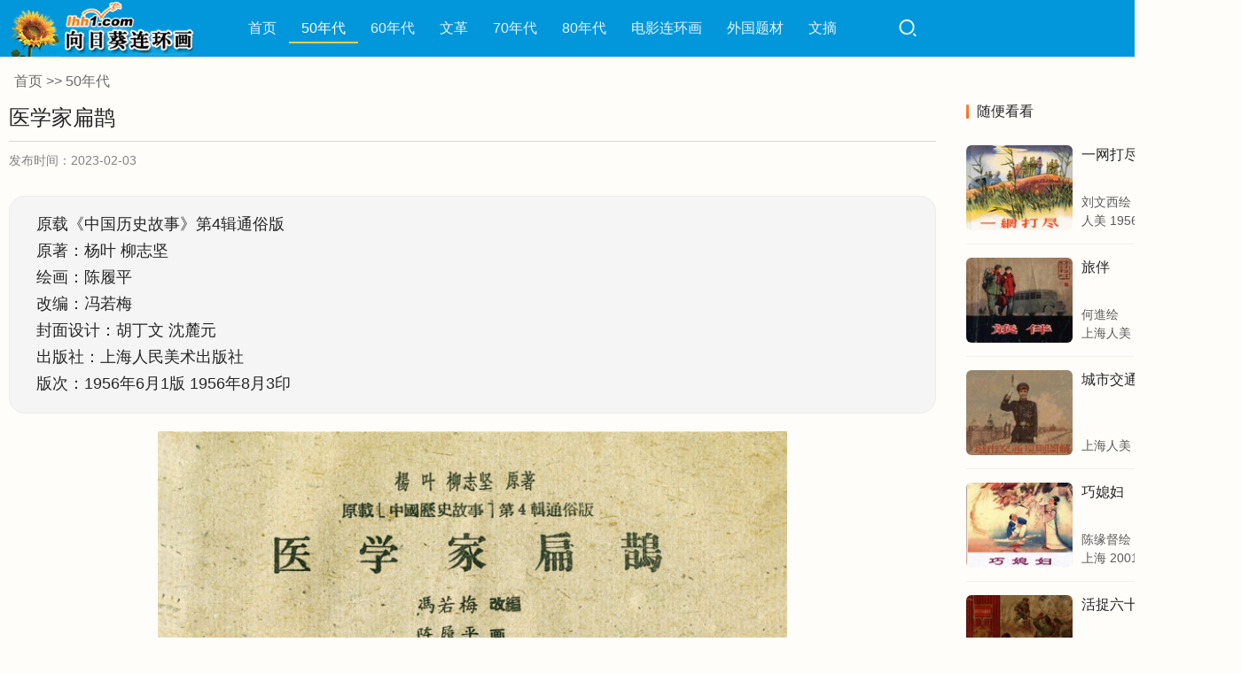

--- FILE ---
content_type: text/html; charset=utf-8
request_url: https://m.lhh1.com/files/nd50/895.html
body_size: 6746
content:
<!DOCTYPE html>
<html lang=zh-CN>
<head>
<meta charset="UTF-8">
<meta http-equiv="X-UA-Compatible" content="IE=edge,chrome=1">
<meta name="renderer" content="webkit">
<meta name="viewport" content="initial-scale=1.0,maximum-scale=5,width=device-width,viewport-fit=cover">
<title>医学家扁鹊-连环画/小人书-连环画在线阅读/小人书在线看-向日葵连环画</title>
<meta name="keywords" content="医学家扁鹊">
<meta name="description" content="陈履平绘 上海人美 1956年6月 周朝时候，卢国出了个有名的医生，他原来的名字叫秦越人，因为他的医术高明，大家把他比做上古黄帝时候的名医“扁鹊”，就叫他“扁鹊先生”；日子一久">
<meta name="applicable-device" content="pc,mobile">
<meta http-equiv="Cache-Control" content="no-transform">
<link rel="stylesheet" href="/skin/css/style.css" media="all">
<script async src="https://pagead2.googlesyndication.com/pagead/js/adsbygoogle.js?client=ca-pub-7766185593358122"
     crossorigin="anonymous"></script>
<script src='/skin/js/jquery.min.js'></script>
<script src='/skin/js/icons-2.6.12.js'></script>
<script>
var _hmt = _hmt || [];
(function() {
  var hm = document.createElement("script");
  hm.src = "https://hm.baidu.com/hm.js?fcd1240f112817f6c41f736f2cc606fd";
  var s = document.getElementsByTagName("script")[0]; 
  s.parentNode.insertBefore(hm, s);
})();
</script>
</head>
<body class="archive category category-keji category-13 lang-cn" style="background-color: #fffdf9">
<header class="header header-style-2">
  <div class="container clearfix">
    <div class="navbar-header">
      <button type="button" class="navbar-toggle collapsed" data-toggle="collapse" data-target=.navbar-collapse aria-label="menu"> <span class="icon-bar icon-bar-1"></span> <span class="icon-bar icon-bar-2"></span> <span class="icon-bar icon-bar-3"></span> </button>
      <h1 class="logo"> <a href="/"><img src="/static/images/lhh_logo.png" alt="向日葵连环画"></a></h1>
    </div>
    <div class="collapse navbar-collapse">
      <nav class="navbar-left primary-menu">
        <ul id="menu-justnews-2-menu" class="nav navbar-nav web-adv-menu" style="font-size: 16px;">
          <li class="menu-item page-item-2 " ><a href="/">首页</a></li>
          
          <li class="menu-item active" style="background: linear-gradient(to bottom, transparent 97%, #fbce46 0%) no-repeat; background-position: 0 -15px;"><a href="/files/nd50/">50年代</a></li>
          
          <li class="menu-item " ><a href="/files/nd60/">60年代</a></li>
          
          <li class="menu-item " ><a href="/files/wg/">文革</a></li>
          
          <li class="menu-item " ><a href="/files/nd70/">70年代</a></li>
          
          <li class="menu-item " ><a href="/files/nd80/">80年代</a></li>
          
          <li class="menu-item " ><a href="/files/dy/">电影连环画</a></li>
          
          <li class="menu-item " ><a href="/files/wgtc/">外国题材</a></li>
          
           
          <li class="menu-item " ><a href="/wenzhai/">文摘</a></li>
          
        </ul>
      </nav>
      <div class="navbar-action pull-right">
        <div class="navbar-search-icon j-navbar-search"><i class="web-icon wi"><svg aria-hidden="true">
          <use xlink:href="#wi-search"></use>
          </svg></i></div>
        </div>
     <form class="navbar-search" action="/search/" method="get" onsubmit="return check()">
        <div class="navbar-search-inner"> <i class="web-icon wi navbar-search-close"><svg aria-hidden="true">
          <use xlink:href="#wi-close"></use>
          </svg></i>
          <input type="hidden" name="field" value="title|ext_basic">
          <input name="keyword" type="text" class="navbar-search-input" placeholder="请输入搜索关键词" style="color: #5a5a5a;">
          <button class="navbar-search-btn" type="submit"><i class="web-icon wi"><svg aria-hidden="true">
          <use xlink:href="#wi-search"></use>
          </svg></i></button>
        </div>
      </form>
    </div>
  </div>
</header>

<style>
    input::placeholder {
    color: #999 !important; 
}
}
</style>

<script>
function check(){
var o = document.myform.keyword.value;
o = o.replace(/(^\s*)|(\s*$)/g, ""); 
if (o.length == 0){
return false;
}
}
</script>





<div id="wrap">
  <div class="wrap container">
    <ol class="breadcrumb">
      <li class="active" style="font-size: 16px;"><i class="web-icon wi"></i><a href="/">首页</a> >> <a href="/files/nd50/">50年代</a> </li>
    </ol>
    <main class="main">
      <article id="post-607" class="post-607 post type-post status-publish format-standard has-post-thumbnail hentry category-keji tag-19 tag-141">
        <div class="entry">
          <div class="entry-head">
            <h1 class="entry-title" style="margin-bottom: 12px;  border-bottom: 1px solid rgb(207 205 205 / 80%); padding-bottom: 10px;">医学家扁鹊</h1>
            <div class="entry-info" style="margin-bottom: 10px;"> 
              <time class="entry-date published">发布时间：2023-02-03</time>
             </div>
          </div>
          
          <div class=entry-content id="maximg"> 
          
          <style>
 .content1 {
    background-color: #f5f5f5;
    font-size: 18px;
    padding: 16px 30px 18px 30px;
    border-radius: 18px;
    border: 1px solid #ededed;
} 
 </style>
 
 
     <style>
           .carousel {
            position: relative;
            width: 100%;
            max-width: 710px;
            overflow: hidden;
        }

        .carousel-container {
            display: flex;
            transition: transform 0.5s ease-in-out;
        }

        .carousel img {
            width: 100%;
            height: auto;
            flex-shrink: 0;
        }

        .carousel button {
            position: absolute;
            top: 50%;
            transform: translateY(-50%);
            background-color: rgba(0, 0, 0, 0.30);
            color: white;
            border: none;
            padding: 10px 12px 10px 12px;
            cursor: pointer;
            z-index: 2;
        }

        .carousel button.prev {
            left: 0;
        }

        .carousel button.next {
            right: 0;
        }

        .carousel-dots {
            position: absolute;
            bottom: 10px;
            left: 50%;
            transform: translateX(-50%);
            display: flex;
            gap: 8px;
            z-index: 2;
        }

        .carousel-dots .dot {
            width: 10px;
            height: 10px;
            background-color: rgba(151, 96, 0, 0.5);
            border-radius: 50%;
            cursor: pointer;
            transition: background-color 0.3s ease;
        }

        .carousel-dots .dot.active {
            background-color: rgba(151, 96, 0, 1);
        }
        

    </style>

          
<p class="content1" style="line-height: 30px;">原载《中国历史故事》第4辑通俗版 <br />原著：杨叶 柳志坚 <br />绘画：陈履平 <br />改编：冯若梅 <br />封面设计：胡丁文 沈麓元 <br />出版社：上海人民美术出版社 <br />版次：1956年6月1版 1956年8月3印</p>    

<style>
    
.simple-button {
    background-color: #fff; 
    border: 1px solid #ccc;
    padding: 0 15px; 
    text-align: center; 
    font-size: 16px; 
    margin: 4px 0; 
    cursor: pointer; 
    border-radius: 8px;
    line-height: 24px;
    
}

.simple-button:hover {
    
    border: 1px solid #fd6d18;
    
}    
    
</style>

         
<div style="display: flex; justify-content: center; margin-bottom: 38px;">
<div class="carousel">
    
    <div class="carousel-container">
        <img style="object-fit: contain;" src="/files/cartoon/05d/pic/bianque/00.jpg" alt="封面">
        <img style="object-fit: contain;" src="/files/cartoon/05d/pic/bianque/01.jpg" alt="内页1">
        <img style="object-fit: contain;" src="/files/cartoon/05d/pic/bianque/02.jpg" alt="内页2">
        <img style="object-fit: contain;" src="/files/cartoon/05d/pic/bianque/03.jpg" alt="内页3">
        <img style="object-fit: contain;" src="/files/cartoon/05d/pic/bianque/04.jpg" alt="内页4">
    </div>


    <button class="prev" onclick="prevImage()">&#10094;</button><button class="next" onclick="nextImage()">&#10095;</button>

    <div class="carousel-dots">
        <div class="dot active" onclick="goToImage(0)"></div>
        <div class="dot" onclick="goToImage(1)"></div>
        <div class="dot" onclick="goToImage(2)"></div>
        <div class="dot" onclick="goToImage(3)"></div>
        <div class="dot" onclick="goToImage(4)"></div>
    </div>
</div>
</div>


<script async src="https://pagead2.googlesyndication.com/pagead/js/adsbygoogle.js?client=ca-pub-7766185593358122"
     crossorigin="anonymous"></script>
<!-- 连环画阅读页,336x280 -->
<ins class="adsbygoogle"
     style="display:block"
     data-ad-client="ca-pub-7766185593358122"
     data-ad-slot="2651111573"
     data-ad-format="auto"
     data-full-width-responsive="true"></ins>
<script>
     (adsbygoogle = window.adsbygoogle || []).push({});
</script>



    <div class="button-container">
        <a href="/files/cartoon/05d/895.htm" target="_blank"><button class="read-button" >立即阅读</button></a>
    </div>
          
<p>前记：<br/>　　周朝时候，卢国出了个有名的医生，他原来的名字叫秦越人，因为他的医术高明，大家把他比做上古黄帝时候的名医“扁鹊”，就叫他“扁鹊先生”；日子一久，反而把他的本名遗忘了。<br/>　　扁鹊遍走列国，医治好许多病人。晋国大夫赵简子，昏迷了五天，经过扁鹊诊治，病就好了。虢国世子已经死了半天，扁鹊诊断出来是“假死”，经他打针下药后，把世子治活了。齐国国君有病，不信扁鹊“病轻好治”的话，以致病入骨髓，医治无效而死。<br/>　　有些人把扁鹊当做“神仙”，其实他没有什么神术，只是根据医理上的观点给人治病。他当时就相信科学，反对迷信。<br/>　　当时泰国的太医李醯，嫉妬扁鹊，以为有了他，就显不出自己，竟派人把扁鹊暗杀了。<br/>　　扁鹊虽然死了，他的医术一直传了下来；特别是他的“看脉”方法，一般中医直到现在还在应用。<br/><br/></p><p style="TEXT-ALIGN: center;"></p><script async="" src="//pagead2.googlesyndication.com/pagead/js/adsbygoogle.js"></script><p></p>    

         
     
	   <style>
        /* 按钮容器样式 */
        .button-container {
            display: flex;
            justify-content: center;
            align-items: center;
            margin: 45px 0 38px 0;
           /*  height: 20vh;   使按钮在页面中垂直居中 */
        }
        /* 按钮样式 */
        .read-button {
            background-color: #0394de; /* 纯蓝色背景 */
            color: rgba(255, 255, 255, .9);/* 白色文字 */
            padding: 5px 24px; /* 内边距 */
            border: none; /* 去掉边框 */
            border-radius: 10px; /* 圆角 */
            font-size: 18px; /* 字体大小 */
            /*font-weight: bold;  加粗字体 */
            cursor: pointer;  /*鼠标悬停时显示手型*/
            box-shadow: 0 4px 6px rgba(0, 0, 0, 0.1); /* 阴影效果 */
            transition: all 0.3s ease; /* 所有属性过渡效果 */
            position: relative;
            overflow: hidden;
			letter-spacing: 3px;
        }

        /* 按钮悬停效果 */
        .read-button:hover {
            color:#fff;
            background-color: #049ae6; /* 深蓝色 */
            box-shadow: 0 6px 12px rgba(0, 0, 0, 0.2); /* 更大的阴影 */
            transform: translateY(-2px); /* 轻微上移 */
           
        }

        /* 按钮点击效果 */
        .read-button:active {
            transform: translateY(0); /* 恢复原位 */
            box-shadow: 0 4px 6px rgba(0, 0, 0, 0.1); /* 恢复阴影 */
           
        }

        /* 按钮的波纹动画效果 */
        .read-button::after {
            content: '';
            position: absolute;
            top: 50%;
            left: 50%;
            width: 300%;
            height: 300%;
            background: rgba(255, 255, 255, 0.3); /* 白色半透明 */
            border-radius: 50%;
            transform: translate(-50%, -50%) scale(0);
            transition: transform 0.5s ease;
            opacity: 0;
        }

        .read-button:active::after {
            transform: translate(-50%, -50%) scale(1);
            opacity: 1;
            transition: transform 0s, opacity 0.3s;
        }
    </style>
	

       <script src="/skin/js/slide.js"></script>
       
       <div class=entry-copyright>
              <p><script language="javascript" type="text/javascript">document.writeln("说明：保持书的原貌是为了让您了解完整的历史资料，请勿以现在的标准评判连环画内容的时代印记。图片水印仅为了防盗图");</script></p>
            </div>

          </div>

          <div class="entry-footer">
            
            <div class="entry-page">
              <div class="entry-page-prev j-lazy" > <a href='/files/nd50/888.html'><span style="color: #262626;">女儿国</span></a> 
                <div class="entry-page-info"> <span class="pull-left" style="color: #262626;"><i class="web-icon wi"><svg aria-hidden="true">
                  <use xlink:href="#wi-arrow-left-double"></use>
                  </svg></i> 上一本</span> </div>
              </div>
              <div class="entry-page-next j-lazy" > <a href='/files/nd50/918.html'><span style="color: #262626;">将相和</span></a> 
                <div class="entry-page-info"> <span class="pull-right" style="color: #262626;">下一本 <i class="web-icon wi"><svg aria-hidden="true">
                  <use xlink:href="#wi-arrow-right-double"></use>
                  </svg></i></span> </div>
              </div>
            </div>
            
            
          </div>
        </div>
      </article>
    </main>
    
   
    
    


<aside class="sidebar">
      <div class="widget widget_post_thumb">
        <h3 class="widget-title"><span>随便看看</span></h3>
        <ul>
          

          <li class="item">
            <div class="item-img"> <a class="item-img-inner" href="/files/nd50/308.html" title="一网打尽"> <img width="480" height="300" class="attachment-default size-default wp-post-image j-lazy" alt="一网打尽" src="/files/cartoon/02a/pic/ywdj/s.jpg"> </a></div>
            <div class="item-content">
              <p class="item-title" style="font-size: 16px;height: 42px;"><a href="/files/nd50/308.html">一网打尽</a></p>
              <p class="item-date" style="font-size: 14px;line-height: 21px;color: #5a5a5a;">刘文西绘<br> 人美 1956年6月初版</p>
            </div>
          </li>
          
          

          <li class="item">
            <div class="item-img"> <a class="item-img-inner" href="/files/nd50/486.html" title="旅伴"> <img width="480" height="300" class="attachment-default size-default wp-post-image j-lazy" alt="旅伴" src="/files/cartoon/03c/pic/banlv/s.jpg"> </a></div>
            <div class="item-content">
              <p class="item-title" style="font-size: 16px;height: 42px;"><a href="/files/nd50/486.html">旅伴</a></p>
              <p class="item-date" style="font-size: 14px;line-height: 21px;color: #5a5a5a;">何進绘<br> 上海人美 1958年2月</p>
            </div>
          </li>
          
          

          <li class="item">
            <div class="item-img"> <a class="item-img-inner" href="/files/nd50/418.html" title="城市交通规则图解"> <img width="480" height="300" class="attachment-default size-default wp-post-image j-lazy" alt="城市交通规则图解" src="/files/cartoon/03c/pic/csjt/s.jpg"> </a></div>
            <div class="item-content">
              <p class="item-title" style="font-size: 16px;height: 42px;"><a href="/files/nd50/418.html">城市交通规则图解</a></p>
              <p class="item-date" style="font-size: 14px;line-height: 21px;color: #5a5a5a;"><br> 上海人美 1955年9月</p>
            </div>
          </li>
          
          

          <li class="item">
            <div class="item-img"> <a class="item-img-inner" href="/files/nd50/186.html" title="巧媳妇"> <img width="480" height="300" class="attachment-default size-default wp-post-image j-lazy" alt="巧媳妇" src="/files/cartoon/001/pic/qxf/s.jpg"> </a></div>
            <div class="item-content">
              <p class="item-title" style="font-size: 16px;height: 42px;"><a href="/files/nd50/186.html">巧媳妇</a></p>
              <p class="item-date" style="font-size: 14px;line-height: 21px;color: #5a5a5a;">陈缘督绘<br> 上海 2001年8月</p>
            </div>
          </li>
          
          

          <li class="item">
            <div class="item-img"> <a class="item-img-inner" href="/files/nd50/9.html" title="活捉六十三个鬼子"> <img width="480" height="300" class="attachment-default size-default wp-post-image j-lazy" alt="活捉六十三个鬼子" src="/files/cartoon/001/pic/huozhuo/s.jpg"> </a></div>
            <div class="item-content">
              <p class="item-title" style="font-size: 16px;height: 42px;"><a href="/files/nd50/9.html">活捉六十三个鬼子</a></p>
              <p class="item-date" style="font-size: 14px;line-height: 21px;color: #5a5a5a;">金宝临绘<br> 人美 1957年</p>
            </div>
          </li>
          
          

          <li class="item">
            <div class="item-img"> <a class="item-img-inner" href="/files/nd50/98.html" title="粮食"> <img width="480" height="300" class="attachment-default size-default wp-post-image j-lazy" alt="粮食" src="/files/cartoon/001/pic/ls/s.jpg"> </a></div>
            <div class="item-content">
              <p class="item-title" style="font-size: 16px;height: 42px;"><a href="/files/nd50/98.html">粮食</a></p>
              <p class="item-date" style="font-size: 14px;line-height: 21px;color: #5a5a5a;">杨春生绘<br>  辽宁画报社 1958年12月</p>
            </div>
          </li>
          
          

          <li class="item">
            <div class="item-img"> <a class="item-img-inner" href="/files/nd50/234.html" title="小成一家人"> <img width="480" height="300" class="attachment-default size-default wp-post-image j-lazy" alt="小成一家人" src="/files/cartoon/001/pic/xcyjr/s.jpg"> </a></div>
            <div class="item-content">
              <p class="item-title" style="font-size: 16px;height: 42px;"><a href="/files/nd50/234.html">小成一家人</a></p>
              <p class="item-date" style="font-size: 14px;line-height: 21px;color: #5a5a5a;">波兰德士普绘<br> 上海人美 1958年10月</p>
            </div>
          </li>
          
          

          <li class="item">
            <div class="item-img"> <a class="item-img-inner" href="/files/nd50/667.html" title="天仙配"> <img width="480" height="300" class="attachment-default size-default wp-post-image j-lazy" alt="天仙配" src="/files/cartoon/03c/pic/tianxian/s.jpg"> </a></div>
            <div class="item-content">
              <p class="item-title" style="font-size: 16px;height: 42px;"><a href="/files/nd50/667.html">天仙配</a></p>
              <p class="item-date" style="font-size: 14px;line-height: 21px;color: #5a5a5a;">钱笑呆绘<br> 河北人民美术 1957年4月</p>
            </div>
          </li>
          
          
          
           
           
            
           
           
          
        </ul>
      </div>
     
    </aside>
    
  
    
  </div>
</div>
<div  style="background: #f2f2f2;">
    
 
   <div class="expandable">
        <a class="toggle-link" onclick="toggleContent('content1')">本站声明</a>
        <div id="content1" class="hidden-content">
             <p style="color: #606060;"><script language="javascript" type="text/javascript">document.writeln("本站资源来源于互联网， 仅用于个人连环画收藏参考、学习和研究，禁止商用。");</script></p>
        </div>
    </div>  
   
    
<p  class="mui-text-mute" align="center" style="height: 33px; padding: 5px 0;">
<span  align="center" style="line-height: 18px;">Copyright &copy; <a href="https://www.lhh1.com" style="color: #262626;">向日葵连环画</a>  All rights reserved.</span></p>


</div>

     <style>
     .expandable {
            margin-bottom: 10px;
            margin-top: -15px;
            margin-left: 59px;
            margin-bottom: -26px;
        }
        
        .toggle-link {
            color: #606060;
            text-decoration: none;
            cursor: pointer;
            font-size: 14px;
            line-height: 3pc;
        }
        
        
        
        .hidden-content {
            display: none;
            padding: 2px 10px;
            margin-top: 5px;
            background-color: ##f2f2f2;
            border-left: 3px solid #0066cc;
            margin-left: -33px;
            margin-top: -14px;
            margin-bottom: 24px;
        }
        
        .toggle-link::after {
            content: " ▼";
            font-size: 0.8em;
        }
        
        .toggle-link.expanded::after {
            content: " ▲";
        }
    </style> 
    <script>
        function toggleContent(id) {
            const content = document.getElementById(id);
            const link = content.previousElementSibling;
            
            if (content.style.display === "block") {
                content.style.display = "none";
                link.classList.remove("expanded");
            } else {
                content.style.display = "block";
                link.classList.add("expanded");
            }
        }
    </script>



<script>var _web_js={};</script> 
<script src="/skin/js/index.js"></script>
</body>
</html>

--- FILE ---
content_type: text/html; charset=utf-8
request_url: https://www.google.com/recaptcha/api2/aframe
body_size: 267
content:
<!DOCTYPE HTML><html><head><meta http-equiv="content-type" content="text/html; charset=UTF-8"></head><body><script nonce="A4zFXmmfuocz4zd4PD_OyA">/** Anti-fraud and anti-abuse applications only. See google.com/recaptcha */ try{var clients={'sodar':'https://pagead2.googlesyndication.com/pagead/sodar?'};window.addEventListener("message",function(a){try{if(a.source===window.parent){var b=JSON.parse(a.data);var c=clients[b['id']];if(c){var d=document.createElement('img');d.src=c+b['params']+'&rc='+(localStorage.getItem("rc::a")?sessionStorage.getItem("rc::b"):"");window.document.body.appendChild(d);sessionStorage.setItem("rc::e",parseInt(sessionStorage.getItem("rc::e")||0)+1);localStorage.setItem("rc::h",'1765367994677');}}}catch(b){}});window.parent.postMessage("_grecaptcha_ready", "*");}catch(b){}</script></body></html>

--- FILE ---
content_type: application/javascript
request_url: https://m.lhh1.com/skin/js/slide.js
body_size: 658
content:

    let currentIndex = 0;
    let autoPlayInterval;
    let timeoutId;
    const container = document.querySelector('.carousel-container');
    const images = document.querySelectorAll('.carousel img');
    const dots = document.querySelectorAll('.carousel-dots .dot');
    const totalImages = images.length;

    // 启动自动播放
    function startAutoPlay() {
        autoPlayInterval = setInterval(nextImage, 3000);
    }

    // 停止自动播放
    function stopAutoPlay() {
        clearInterval(autoPlayInterval);
    }

    // 重置自动播放延迟
    function resetAutoPlayDelay() {
        clearTimeout(timeoutId);
        timeoutId = setTimeout(startAutoPlay, 5000); // 5 秒后重新启动自动播放
    }

    // 更新轮播位置
    function updateCarousel() {
        const offset = -currentIndex * 100;
        container.style.transform = `translateX(${offset}%)`;
        updateDots();
    }

    // 更新圆点指示器
    function updateDots() {
        dots.forEach((dot, index) => {
            dot.classList.toggle('active', index === currentIndex);
        });
    }

    // 切换到下一张图片
    function nextImage() {
        currentIndex = (currentIndex + 1) % totalImages;
        updateCarousel();
    }

    // 切换到上一张图片
    function prevImage() {
        currentIndex = (currentIndex - 1 + totalImages) % totalImages;
        updateCarousel();
    }

    // 跳转到指定图片
    function goToImage(index) {
        currentIndex = index;
        updateCarousel();
    }

    // 监听手动操作
    function handleUserInteraction() {
        stopAutoPlay(); // 停止自动播放
        resetAutoPlayDelay(); // 重置自动播放延迟
    }

    // 绑定事件
    document.querySelector('.prev').addEventListener('click', handleUserInteraction);
    document.querySelector('.next').addEventListener('click', handleUserInteraction);
    dots.forEach(dot => dot.addEventListener('click', handleUserInteraction));

    // 初始化自动播放
    startAutoPlay();
